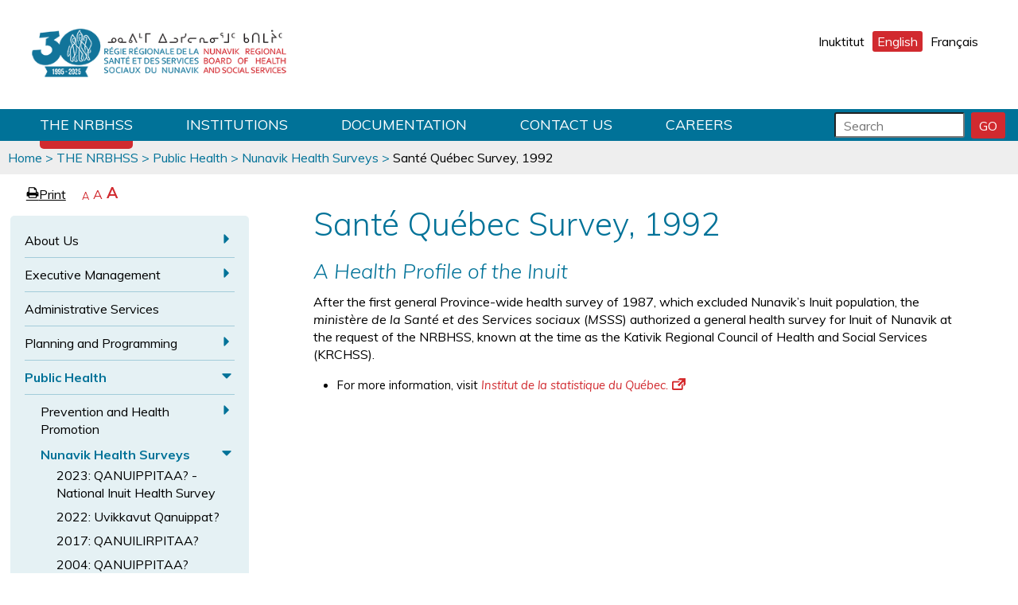

--- FILE ---
content_type: text/html; charset=utf-8
request_url: https://mail.nrbhss.ca/en/nrbhss/public-health/sant%C3%A9-qu%C3%A9bec-survey-1992
body_size: 8056
content:
<!DOCTYPE html>
<html  lang="en" dir="ltr" prefix="content: http://purl.org/rss/1.0/modules/content/ dc: http://purl.org/dc/terms/ foaf: http://xmlns.com/foaf/0.1/ og: http://ogp.me/ns# rdfs: http://www.w3.org/2000/01/rdf-schema# sioc: http://rdfs.org/sioc/ns# sioct: http://rdfs.org/sioc/types# skos: http://www.w3.org/2004/02/skos/core# xsd: http://www.w3.org/2001/XMLSchema#">
<head>
  <meta charset="utf-8" />
<link rel="shortcut icon" href="https://mail.nrbhss.ca/sites/all/themes/nunavik/favicon.ico" type="image/vnd.microsoft.icon" />
<meta name="description" content="A Health Profile of the InuitAfter the first general Province-wide health survey of 1987, which excluded Nunavik’s Inuit population, the ministère de la Santé et des Services sociaux (MSSS) authorized a general health survey for Inuit of Nunavik at the request of the NRBHSS, known at the time as the Kativik Regional Council of Health and Social Services (KRCHSS)." />
<meta name="generator" content="Drupal 7 (https://www.drupal.org)" />
<link rel="canonical" href="https://mail.nrbhss.ca/en/nrbhss/public-health/sant%C3%A9-qu%C3%A9bec-survey-1992" />
<link rel="shortlink" href="https://mail.nrbhss.ca/en/node/603" />
  <title>Santé Québec Survey, 1992 | Nunavik Regional Board of Health and Social Services</title>

      <meta name="MobileOptimized" content="width">
    <meta name="HandheldFriendly" content="true">
    <meta name="viewport" content="width=device-width, initial-scale=1, maximum-scale=1, user-scalable=0"/>
    <!--[if IEMobile]><meta http-equiv="cleartype" content="on"><![endif]-->

  <link type="text/css" rel="stylesheet" href="https://mail.nrbhss.ca/sites/default/files/css/css_lQaZfjVpwP_oGNqdtWCSpJT1EMqXdMiU84ekLLxQnc4.css" media="all" />
<link type="text/css" rel="stylesheet" href="https://mail.nrbhss.ca/sites/default/files/css/css_SBayBLEf_NOBdNqh7C4BasIzit42RLgmbRtRjXxCbKk.css" media="all" />
<link type="text/css" rel="stylesheet" href="https://mail.nrbhss.ca/sites/default/files/css/css_T5FpHa12-tChU448_v_8A7I68gblylToldZd1ubbJRk.css" media="all" />
<link type="text/css" rel="stylesheet" href="https://mail.nrbhss.ca/sites/default/files/css/css_pg5wm__84mK2IPJlOCHRqfsHZokwAfX20e4IEqRmNGs.css" media="all" />
  <script src="//ajax.googleapis.com/ajax/libs/jquery/1.10.2/jquery.min.js"></script>
<script>window.jQuery || document.write("<script src='/sites/all/modules/contrib/jquery_update/replace/jquery/1.10/jquery.min.js'>\x3C/script>")</script>
<script src="https://mail.nrbhss.ca/sites/default/files/js/js_Hfha9RCTNm8mqMDLXriIsKGMaghzs4ZaqJPLj2esi7s.js"></script>
<script src="https://mail.nrbhss.ca/sites/all/themes/nunavik/js/disablecss.js?t6gicz"></script>
<script src="https://mail.nrbhss.ca/sites/default/files/js/js_WwwX68M9x5gJGdauMeCoSQxOzb1Ebju-30k5FFWQeH0.js"></script>
<script>var text_resize_scope = "main";
					var text_resize_minimum = "12";
					var text_resize_maximum = "25";
					var text_resize_line_height_allow = 0;
					var text_resize_line_height_min = "16";
					var text_resize_line_height_max = "36";</script>
<script src="https://mail.nrbhss.ca/sites/default/files/js/js_noT5B4VuxB5T1A6nAFwgFNPqyxpSUxwWrr3cOiB424c.js"></script>
<script>(function(i,s,o,g,r,a,m){i["GoogleAnalyticsObject"]=r;i[r]=i[r]||function(){(i[r].q=i[r].q||[]).push(arguments)},i[r].l=1*new Date();a=s.createElement(o),m=s.getElementsByTagName(o)[0];a.async=1;a.src=g;m.parentNode.insertBefore(a,m)})(window,document,"script","https://www.google-analytics.com/analytics.js","ga");ga("create", "UA-105109837-1", {"cookieDomain":"auto","allowLinker":true});ga("require", "linker");ga("linker:autoLink", ["nrbhss.gouv.qc.ca","nrbhss.ca"]);ga("set", "anonymizeIp", true);ga("send", "pageview");</script>
<script src="https://mail.nrbhss.ca/sites/default/files/js/js_TtWwGa3cftE-MKqke8AtI10EiQrEUb7oIcss7rkFUT0.js"></script>
<script>jQuery.extend(Drupal.settings, {"basePath":"\/","pathPrefix":"en\/","setHasJsCookie":0,"ajaxPageState":{"theme":"nunavik","theme_token":"3QPL5mKQmNd1XclNC4go-W4BqaO7_0J9OPUv0Eu6fhY","js":{"\/\/ajax.googleapis.com\/ajax\/libs\/jquery\/1.10.2\/jquery.min.js":1,"0":1,"misc\/jquery-extend-3.4.0.js":1,"misc\/jquery-html-prefilter-3.5.0-backport.js":1,"misc\/jquery.once.js":1,"misc\/drupal.js":1,"sites\/all\/themes\/nunavik\/js\/disablecss.js":1,"sites\/all\/modules\/contrib\/jquery_update\/replace\/ui\/external\/jquery.cookie.js":1,"misc\/form-single-submit.js":1,"1":1,"sites\/all\/modules\/contrib\/text_resize\/text_resize.js":1,"sites\/all\/modules\/google_analytics\/googleanalytics.js":1,"2":1,"sites\/all\/themes\/nunavik\/js\/accordion.js":1,"sites\/all\/themes\/nunavik\/js\/contact.js":1,"sites\/all\/themes\/nunavik\/js\/link-icons.js":1,"sites\/all\/themes\/nunavik\/js\/menu.js":1,"sites\/all\/themes\/nunavik\/js\/slick-mods.js":1},"css":{"modules\/system\/system.base.css":1,"modules\/system\/system.menus.css":1,"modules\/system\/system.messages.css":1,"modules\/system\/system.theme.css":1,"sites\/all\/modules\/contrib\/date\/date_api\/date.css":1,"sites\/all\/modules\/contrib\/date\/date_popup\/themes\/datepicker.1.7.css":1,"modules\/field\/theme\/field.css":1,"modules\/node\/node.css":1,"modules\/poll\/poll.css":1,"modules\/search\/search.css":1,"modules\/user\/user.css":1,"sites\/all\/modules\/contrib\/youtube\/css\/youtube.css":1,"sites\/all\/modules\/contrib\/views\/css\/views.css":1,"sites\/all\/modules\/contrib\/ctools\/css\/ctools.css":1,"modules\/locale\/locale.css":1,"sites\/all\/themes\/nunavik\/system.menus.css":1,"sites\/all\/themes\/nunavik\/system.messages.css":1,"sites\/all\/themes\/nunavik\/system.theme.css":1,"sites\/all\/themes\/nunavik\/css\/styles.css":1}},"googleanalytics":{"trackOutbound":1,"trackMailto":1,"trackDownload":1,"trackDownloadExtensions":"7z|aac|arc|arj|asf|asx|avi|bin|csv|doc(x|m)?|dot(x|m)?|exe|flv|gif|gz|gzip|hqx|jar|jpe?g|js|mp(2|3|4|e?g)|mov(ie)?|msi|msp|pdf|phps|png|ppt(x|m)?|pot(x|m)?|pps(x|m)?|ppam|sld(x|m)?|thmx|qtm?|ra(m|r)?|sea|sit|tar|tgz|torrent|txt|wav|wma|wmv|wpd|xls(x|m|b)?|xlt(x|m)|xlam|xml|z|zip","trackDomainMode":2,"trackCrossDomains":["nrbhss.gouv.qc.ca","nrbhss.ca"]},"currentPath":"node\/603","currentPathIsAdmin":false,"nunavik":{"close_menu":"Close Menu","play":"Play","pause":"Pause","play_slider":"Play slider","pause_slider":"Pause slider"},"urlIsAjaxTrusted":{"\/en\/nrbhss\/public-health\/sant%C3%A9-qu%C3%A9bec-survey-1992":true}});</script>
</head>
<body class="html not-front not-logged-in one-sidebar sidebar-first page-node page-node- page-node-603 node-type-page i18n-en section-nrbhss" >
      <p id="skip-link">
      <a href="#main" class="element-invisible element-focusable">Skip to content</a>
    </p>
      <div id="page">
  <header class="header" id="header" role="banner">
    <div class="container">
                      <a href="/en" title="Home - Nunavik Regional Board of Health and Social Services." rel="home" class="logo" id="logo"><img src="https://mail.nrbhss.ca/sites/default/files/logo_NRBHSS_30th_web.png" alt="Home - Nunavik Regional Board of Health and Social Services." /></a>
      
      

        <div class="header__region region region-header">
    <div id="block-locale-language" class="block block-locale first last odd" role="complementary">

      
  <ul class="language-switcher-locale-url"><li class="iu first"><a href="/in/%E1%93%84%E1%93%87%E1%95%95%E1%92%BB%E1%92%A5-%E1%90%83%E1%93%97%E1%93%AF%E1%93%95%E1%95%86%E1%94%A9%E1%91%A6-%E1%91%B2%E1%91%8E%E1%92%AA%E1%94%A8%E1%96%8F%E1%91%A6/%E1%93%87%E1%90%85%E1%93%95%E1%92%AB%E1%93%82%E1%92%83-%E1%90%83%E1%93%97%E1%93%AF%E1%93%95%E1%95%86%E1%93%82%E1%95%90%E1%92%A7%E1%91%A6/%E1%96%83%E1%93%84%E1%90%83%E1%96%8F%E1%93%AF%E1%90%8A%E1%95%90%E1%91%90%E1%93%95%E1%95%86%E1%93%82%E1%92%83%E1%91%AF%E1%91%A6-%E1%96%83%E1%93%84%E1%90%83%E1%93%95%E1%96%93%E1%93%95%E1%95%90%E1%91%90%E1%96%8F%E1%93%90%E1%93%83%E1%91%A6/sant%C3%A9-qu%C3%A9bec-%E1%96%83%E1%90%85%E1%94%A8%E1%93%B4%E1%95%90%E1%93%82%E1%96%93-1992-%E1%92%A5" class="language-link" xml:lang="iu" title="Santé Québec ᖃᐅᔨᓴᕐᓂᖓ, 1992-ᒥ">Inuktitut</a></li>
<li class="en active"><a href="/en/nrbhss/public-health/sant%C3%A9-qu%C3%A9bec-survey-1992" class="language-link active" xml:lang="en" title="Santé Québec Survey, 1992">English</a></li>
<li class="fr last"><a href="/fr/la-rrsssn/sant%C3%A9-publique/enqu%C3%AAtes-de-sant%C3%A9/enqu%C3%AAte-sant%C3%A9-qu%C3%A9bec-1992" class="language-link" xml:lang="fr" title="Enquête Santé Québec, 1992">Français</a></li>
</ul>
</div>
  </div>
      <button id="mobile-menu-toggle">Menu</button>
    </div>
      <div class="region region-navigation">
    <div class="container">
      <div id="block-menu-block-1" class="block block-menu-block main-menu first odd" role="navigation">

      
  <div class="menu-block-wrapper menu-block-1 menu-name-main-menu parent-mlid-0 menu-level-1">
  <ul class="menu"><li class="menu__item is-leaf is-parent is-active-trail first leaf has-children active-trail menu-mlid-539"><a href="/en/departments" class="menu__link is-active-trail active-trail">THE NRBHSS</a></li>
<li class="menu__item is-leaf leaf menu-mlid-690"><a href="/en/institutions" class="menu__link">Institutions</a></li>
<li class="menu__item is-leaf leaf menu-mlid-652"><a href="/en/documentation" class="menu__link">Documentation</a></li>
<li class="menu__item is-leaf leaf menu-mlid-644"><a href="/en/contact-us" class="menu__link">Contact us</a></li>
<li class="menu__item is-leaf is-parent last leaf has-children menu-mlid-2450"><a href="/en/careers" class="menu__link">Careers</a></li>
</ul></div>

</div>
<div id="block-search-form" class="block block-search last even" role="search">

      
  <form action="/en/nrbhss/public-health/sant%C3%A9-qu%C3%A9bec-survey-1992" method="post" id="search-block-form" accept-charset="UTF-8"><div><div class="container-inline">
      <p class="element-invisible">Search form</p>
    <div class="form-item form-type-textfield form-item-search-block-form">
  <label class="element-invisible" for="edit-search-block-form--2">Search Textfield </label>
 <input title="Enter the terms you wish to search for." placeholder="Search" type="text" id="edit-search-block-form--2" name="search_block_form" value="" size="15" maxlength="128" class="form-text" />
</div>
<div class="form-actions form-wrapper" id="edit-actions"><button type="submit" name="op" class="form-submit edit-submit-button"><span aria-hidden="true">Go</span><span class="element-invisible">Search Submit</span><input style="display:none;" type="submit" id="edit-submit" name="op" value="" class="form-submit" /></button></div><input type="hidden" name="form_build_id" value="form-3LLCN-4nQADdV0pFdfonjHRMJINqLiYjCDtyhDymc6w" />
<input type="hidden" name="form_id" value="search_block_form" />
</div>
</div></form>
</div>
    </div>
  </div>
  </header>
  <div id="main">
    <nav class="breadcrumb" role="navigation"><p class="element-invisible">You are here</p><ol><li><a href="/en">Home</a> &gt; </li><li><a href="/en/departments">THE NRBHSS</a> &gt; </li><li><a href="/en/departments/public-health">Public Health</a> &gt; </li><li><a href="/en/nrbhss/public-health/nunavik-health-surveys">Nunavik Health Surveys</a> &gt; </li><li><span>Santé Québec Survey, 1992</span></li></ol></nav>                         
      <aside class="sidebars" >
          <section class="region region-sidebar-first column sidebar">
    <div id="block-text-resize-0" class="block block-text-resize first odd">

      
  <a href="window.print();" id="print_page" title="Print Page"><span class="icon-print" aria-hidden="true">e</span><span>Print</span><span class="element-invisible"> page</span></a><a title='Decrease text size' href="javascript:;" class="changer" id="text_resize_decrease"><span class="element-invisible">Decrease text size</span><span aria-hidden="true">A</span></a><a title='Reset text size' href="javascript:;" class="changer" id="text_resize_reset"><span class="element-invisible">Reset text size</span><span aria-hidden="true">A</span></a><a title='Increase text size' href="javascript:;" class="changer" id="text_resize_increase"><span class="element-invisible">Increase text size</span><span aria-hidden="true">A</span></a><div id="text_resize_clear"></div>
</div>
<div id="block-menu-block-7" class="block block-menu-block sidebar-main-menu last even" role="navigation">

      
  <div class="menu-block-wrapper menu-block-7 menu-name-main-menu parent-mlid-0 menu-level-2">
  <ul class="menu"><li class="menu__item is-expanded first expanded menu-mlid-653"><a href="/en/nrbhss/about-us" class="menu__link">About Us</a><button class="menu-expand"><span class="icon-caret-right" aria-hidden="true">a</span><span class="element-invisible">Expand About Us sub-menu.</span></button><ul class="menu"><li class="menu__item is-expanded first expanded menu-mlid-673"><a href="/en/nrbhss/about-us/board-directors" class="menu__link">Board of directors</a><button class="menu-expand"><span class="icon-caret-right" aria-hidden="true">a</span><span class="element-invisible">Expand Board of directors sub-menu.</span></button><ul class="menu"><li class="menu__item is-leaf first last leaf menu-mlid-2572"><a href="/en/nrbhss/about-us/board-directors/become-bod-member" class="menu__link">Call for Candidacy</a></li>
</ul></li>
<li class="menu__item is-leaf leaf menu-mlid-691"><a href="/en/about-us/mission-and-values" class="menu__link">Mission and Values</a></li>
<li class="menu__item is-leaf last leaf menu-mlid-2304"><a href="/en/nrbhss/about-us/communities" class="menu__link">Communities</a></li>
</ul></li>
<li class="menu__item is-expanded expanded menu-mlid-532"><a href="/en/nrbhss/executive-management" class="menu__link">Executive Management</a><button class="menu-expand"><span class="icon-caret-right" aria-hidden="true">a</span><span class="element-invisible">Expand Executive Management sub-menu.</span></button><ul class="menu"><li class="menu__item is-expanded first expanded menu-mlid-1162"><a href="/en/nunavik-regional-clinical-plan" class="menu__link">Nunavik Regional Clinical Plan</a><button class="menu-expand"><span class="icon-caret-right" aria-hidden="true">a</span><span class="element-invisible">Expand Nunavik Regional Clinical Plan sub-menu.</span></button><ul class="menu"><li class="menu__item is-leaf first last leaf menu-mlid-2316"><a href="/en/nrbhss/executive-management/nunavik-regional-clinical-plan/evaluation-health-and-social-services" class="menu__link">Report: The User’s Perspective</a></li>
</ul></li>
<li class="menu__item is-leaf last leaf menu-mlid-2499"><a href="/en/nrbhss/executive-management/regional-department-general-medicine" class="menu__link">Regional Department of General Medicine</a></li>
</ul></li>
<li class="menu__item is-leaf leaf menu-mlid-536"><a href="/en/nrbhss/administrative-services" class="menu__link">Administrative Services</a></li>
<li class="menu__item is-expanded expanded menu-mlid-535"><a href="/en/nrbhss/planning-and-programming" class="menu__link">Planning and Programming</a><button class="menu-expand"><span class="icon-caret-right" aria-hidden="true">a</span><span class="element-invisible">Expand Planning and Programming sub-menu.</span></button><ul class="menu"><li class="menu__item is-expanded first expanded menu-mlid-2643"><a href="/en/nrbhss/planning-and-programming/child-youth-and-family" class="menu__link">Child, Youth and Family</a><button class="menu-expand"><span class="icon-caret-right" aria-hidden="true">a</span><span class="element-invisible">Expand Child, Youth and Family sub-menu.</span></button><ul class="menu"><li class="menu__item is-leaf is-parent first leaf has-children menu-mlid-669"><a href="/en/nrbhss/planning-and-programming/child-youth-and-family/children-youth-and-family-services" class="menu__link">Children, Youth and Family Services</a></li>
<li class="menu__item is-leaf leaf menu-mlid-671"><a href="/en/nrbhss/planning-and-programming/child-youth-and-family/family-violence-sexual-abuse" class="menu__link">Family Violence &amp; Sexual Abuse</a></li>
<li class="menu__item is-leaf leaf menu-mlid-2354"><a href="/en/nrbhss/planning-and-programming/mental-health/open-space" class="menu__link">Open Space</a></li>
<li class="menu__item is-leaf leaf menu-mlid-3356"><a href="/en/nrbhss/planning-and-programming/child-youth-and-family/family-houses" class="menu__link">Family Houses</a></li>
<li class="menu__item is-leaf last leaf menu-mlid-3353"><a href="/en/nrbhss/planning-and-programming/child-youth-and-family/nunavimmi-ilagiit-papatauvinga" class="menu__link">Nunavimmi Ilagiit Papatauvinga</a></li>
</ul></li>
<li class="menu__item is-expanded expanded menu-mlid-2644"><a href="/en/nrbhss/planning-and-programming/civil-security" class="menu__link">Civil Security</a><button class="menu-expand"><span class="icon-caret-right" aria-hidden="true">a</span><span class="element-invisible">Expand Civil Security sub-menu.</span></button><ul class="menu"><li class="menu__item is-leaf first leaf menu-mlid-2622"><a href="/en/nrbhss/planning-and-programming/civil-security/25th-anniversary-nunavik-first-responders-program" class="menu__link">25th Anniversary of the Nunavik First Responders Program</a></li>
<li class="menu__item is-leaf last leaf menu-mlid-2590"><a href="/en/nrbhss/planning-and-programming/civil-security/cardiopulmonary-resuscitation-cpr-epipen-and-naloxone" class="menu__link">Cardiopulmonary Resuscitation (CPR), EpiPen and Naloxone Workshop</a></li>
</ul></li>
<li class="menu__item is-expanded expanded menu-mlid-2555"><a href="/en/nrbhss/planning-and-programming/elders-and-adults-vulnerable-situations" class="menu__link">Elders and Adults in Vulnerable Situations</a><button class="menu-expand"><span class="icon-caret-right" aria-hidden="true">a</span><span class="element-invisible">Expand Elders and Adults in Vulnerable Situations sub-menu.</span></button><ul class="menu"><li class="menu__item is-leaf first leaf menu-mlid-2560"><a href="/en/nrbhss/planning-and-programming/elders-and-adults-vulnerable-situations/nunavik-elders-day" class="menu__link">Nunavik Elders Day</a></li>
<li class="menu__item is-leaf leaf menu-mlid-2558"><a href="/en/nrbhss/planning-and-programming/elders-and-adults-vulnerable-situations/nunavik-elder-safety-day" class="menu__link">Nunavik Elder Safety Day</a></li>
<li class="menu__item is-leaf leaf menu-mlid-2588"><a href="/en/nrbhss/planning-and-programming/elders-and-adults-vulnerable-situations/contact" class="menu__link">Contact</a></li>
<li class="menu__item is-leaf last leaf menu-mlid-2650"><a href="/en/nrbhss/planning-and-programming/elders-and-adults-vulnerable-situations/resources" class="menu__link">Resources</a></li>
</ul></li>
<li class="menu__item is-expanded expanded menu-mlid-2608"><a href="/en/nrbhss/planning-and-programming/medical-affairs-and-physical-health" class="menu__link">Medical Affairs and Physical Health</a><button class="menu-expand"><span class="icon-caret-right" aria-hidden="true">a</span><span class="element-invisible">Expand Medical Affairs and Physical Health sub-menu.</span></button><ul class="menu"><li class="menu__item is-leaf first leaf menu-mlid-2431"><a href="/en/nrbhss/planning-and-programming/physical-health/811" class="menu__link">Info-Santé 811</a></li>
<li class="menu__item is-leaf is-parent leaf has-children menu-mlid-2578"><a href="/en/nrbhss/planning-and-programming/medical-affairs-and-physical-health/caregiver-support" class="menu__link">Caregiver Support</a></li>
<li class="menu__item is-leaf leaf menu-mlid-672"><a href="/en/nrbhss/planning-and-programming/medical-affairs-and-physical-health/community-organizations" class="menu__link">Community Organizations</a></li>
<li class="menu__item is-leaf is-parent leaf has-children menu-mlid-668"><a href="/en/nrbhss/planning-and-programming/medical-affairs-and-physical-health/physical-health-services" class="menu__link">Physical Health Services</a></li>
<li class="menu__item is-leaf leaf menu-mlid-2613"><a href="/en/nrbhss/planning-and-programming/medical-affairs/breast-cancer-screening" class="menu__link">Screening - Breast Cancer</a></li>
<li class="menu__item is-leaf leaf menu-mlid-2515"><a href="/en/nrbhss/planning-and-programming/medical-affairs-and-physical-health/regular-cervical-cancer" class="menu__link">Screening - HPV/Cervical Cancer</a></li>
<li class="menu__item is-leaf leaf menu-mlid-724"><a href="/en/nrbhss/planning-and-programming/sexual-health-and-education" class="menu__link">Sexual Health and Education</a></li>
<li class="menu__item is-leaf leaf menu-mlid-2637"><a href="/en/nrbhss/planning-and-programming/medical-affairs-and-physical-health/tasiurtigiit-program" class="menu__link">Tasiurtigiit Program</a></li>
<li class="menu__item is-leaf last leaf menu-mlid-2611"><a href="/en/tukisiutik-application-medical-glossary" class="menu__link">Tukisiutik Application (Medical Glossary)</a></li>
</ul></li>
<li class="menu__item is-expanded expanded menu-mlid-2642"><a href="/en/nrbhss/planning-and-programming/psychosocial-affairs" class="menu__link">Psychosocial Affairs</a><button class="menu-expand"><span class="icon-caret-right" aria-hidden="true">a</span><span class="element-invisible">Expand Psychosocial Affairs sub-menu.</span></button><ul class="menu"><li class="menu__item is-leaf is-parent first leaf has-children menu-mlid-665"><a href="/en/nrbhss/planning-and-programming/mental-health" class="menu__link">Mental Health</a></li>
<li class="menu__item is-leaf is-parent leaf has-children menu-mlid-667"><a href="/en/nrbhss/planning-and-programming/substance-use-addiction-and-overdose" class="menu__link">Substance use, addiction and overdose</a></li>
<li class="menu__item is-leaf is-parent leaf has-children menu-mlid-666"><a href="/en/nrbhss/planning-and-programming/suicide-prevention" class="menu__link">Suicide Prevention</a></li>
<li class="menu__item is-leaf last leaf menu-mlid-2398"><a href="/en/nrbhss/planning-and-programming/psychosocial-affairs/nunami" class="menu__link">Traditional Well-Being – Nunami</a></li>
</ul></li>
<li class="menu__item is-leaf last leaf menu-mlid-3361"><a href="/en/nrbhss/planning-and-programming/nunavik-waiting-list-management" class="menu__link">Nunavik Waiting List Management</a></li>
</ul></li>
<li class="menu__item is-expanded is-active-trail expanded active-trail menu-mlid-534 sub-menu-open"><a href="/en/departments/public-health" class="menu__link is-active-trail active-trail">Public Health</a><button class="menu-expand"><span class="icon-caret-down" aria-hidden="true">b</span><span class="element-invisible">Expand Public Health sub-menu.</span></button><ul class="menu"><li class="menu__item is-expanded first expanded menu-mlid-537"><a href="/en/departments/public-health/prevention-and-health-promotion" class="menu__link">Prevention and Health Promotion</a><button class="menu-expand"><span class="icon-caret-right" aria-hidden="true">a</span><span class="element-invisible">Expand Prevention and Health Promotion sub-menu.</span></button><ul class="menu"><li class="menu__item is-leaf first leaf menu-mlid-538"><a href="/en/nrbhss/public-health/prevention-and-health-promotion/healthy-eating" class="menu__link">Healthy Eating</a></li>
<li class="menu__item is-leaf is-parent leaf has-children menu-mlid-555"><a href="/en/departments/public-health/prevention-and-health-promotion/food-security" class="menu__link">Food Security</a></li>
<li class="menu__item is-leaf is-parent leaf has-children menu-mlid-2392"><a href="/en/nrbhss/public-health/prevention-and-health-promotion/community-food-projects" class="menu__link">Community Food Projects</a></li>
<li class="menu__item is-leaf leaf menu-mlid-556"><a href="/en/departments/public-health/prevention-and-health-promotion/children-and-families" class="menu__link">Children and Families</a></li>
<li class="menu__item is-leaf leaf menu-mlid-674"><a href="/en/nrbhss/public-health/prevention-and-health-promotion/tobacco" class="menu__link">Tobacco</a></li>
<li class="menu__item is-leaf leaf menu-mlid-2395"><a href="/en/nrbhss/public-health/prevention-and-health-promotion/tobacco-harming-nunavik" class="menu__link">Tobacco is Harming Nunavik</a></li>
<li class="menu__item is-leaf leaf menu-mlid-2076"><a href="/en/nrbhss/public-health/prevention-and-health-promotion/vaping-advisory" class="menu__link">Vaping Advisory</a></li>
<li class="menu__item is-leaf leaf menu-mlid-675"><a href="/en/nrbhss/public-health/prevention-and-health-promotion/environments-promoting-healthy-lifestyle" class="menu__link">Environments Promoting Healthy Lifestyle</a></li>
<li class="menu__item is-leaf leaf menu-mlid-676"><a href="/en/nrbhss/public-health/prevention-and-health-promotion/active-lifestyles" class="menu__link">Active Lifestyles</a></li>
<li class="menu__item is-leaf leaf menu-mlid-677"><a href="/en/departments/public-health/prevention-and-health-promotion/healthy-schools" class="menu__link">Healthy Schools</a></li>
<li class="menu__item is-leaf leaf menu-mlid-812"><a href="/en/departments/public-health/prevention-and-health-promotion/good-touch-bad-touch-program" class="menu__link">Good Touch/ Bad Touch Program</a></li>
<li class="menu__item is-leaf leaf menu-mlid-2296"><a href="/en/nrbhss/public-health/prevention-and-health-promotion/community-support" class="menu__link">Community Support</a></li>
<li class="menu__item is-leaf last leaf menu-mlid-2427"><a href="/en/nrbhss/public-health/prevention-and-health-promotion/sexual-and-gender-diversity" class="menu__link">Sexual and Gender Diversity</a></li>
</ul></li>
<li class="menu__item is-expanded is-active-trail expanded active-trail menu-mlid-2287 sub-menu-open"><a href="/en/nrbhss/public-health/nunavik-health-surveys" class="menu__link is-active-trail active-trail">Nunavik Health Surveys</a><button class="menu-expand"><span class="icon-caret-down" aria-hidden="true">b</span><span class="element-invisible">Expand Nunavik Health Surveys sub-menu.</span></button><ul class="menu"><li class="menu__item is-leaf first leaf menu-mlid-2260"><a href="/en/nrbhss/public-health/nunavik-health-surveys/qanuippitaa-national-inuit-health-survey" class="menu__link">2023: QANUIPPITAA? - National Inuit Health Survey</a></li>
<li class="menu__item is-leaf leaf menu-mlid-2402"><a href="/en/nrbhss/public-health/nunavik-health-surveys/uvikkavut-qanuippat" class="menu__link">2022: Uvikkavut Qanuippat?</a></li>
<li class="menu__item is-leaf leaf menu-mlid-2254"><a href="/en/nrbhss/public-health/nunavik-health-surveys/qanuilirpitaa-2017" class="menu__link">2017: QANUILIRPITAA?</a></li>
<li class="menu__item is-leaf leaf menu-mlid-2259"><a href="/en/nrbhss/public-health/nunavik-health-surveys/qanuippitaa-2004" class="menu__link">2004: QANUIPPITAA?</a></li>
<li class="menu__item is-leaf is-active-trail is-active leaf active-trail active menu-mlid-2285"><a href="/en/nrbhss/public-health/sant%C3%A9-qu%C3%A9bec-survey-1992" class="menu__link is-active-trail active-trail active">1992: Santé Québec Survey</a></li>
<li class="menu__item is-leaf last leaf menu-mlid-3364"><a href="/en/nrbhss/public-health/nunavik-health-surveys/conducting-health-and-wellness-research-project-nunavik" class="menu__link">Conducting a health and wellness research project in Nunavik</a></li>
</ul></li>
<li class="menu__item is-expanded expanded menu-mlid-557"><a href="/en/nrbhss/public-health/infectious-diseases" class="menu__link">Infectious Diseases</a><button class="menu-expand"><span class="icon-caret-right" aria-hidden="true">a</span><span class="element-invisible">Expand Infectious Diseases sub-menu.</span></button><ul class="menu"><li class="menu__item is-leaf first leaf menu-mlid-2212"><a href="http://nrbhss.ca/en/respiratory-viruses-nunavik" class="menu__link">Respiratory Viruses</a></li>
<li class="menu__item is-leaf leaf menu-mlid-2060"><a href="https://nrbhss.ca/en/lets-end-tb-in-nunavik" class="menu__link">Tuberculosis (TB)</a></li>
<li class="menu__item is-leaf leaf menu-mlid-2355"><a href="/en/nrbhss/public-health/infectious-diseases/hepatitis" class="menu__link">Hepatitis A</a></li>
<li class="menu__item is-leaf leaf menu-mlid-2375"><a href="/en/nrbhss/public-health/infectious-diseases/mpox" class="menu__link">Mpox</a></li>
<li class="menu__item is-leaf leaf menu-mlid-2347"><a href="/en/nrbhss/public-health/infectious-diseases/avian-influenza" class="menu__link">Avian Influenza</a></li>
<li class="menu__item is-leaf leaf menu-mlid-679"><a href="/en/departments/public-health/infectious-diseases/prevention-and-control-infections-pci" class="menu__link">Prevention and control of infections (PCI)</a></li>
<li class="menu__item is-leaf leaf menu-mlid-2639"><a href="/en/nrbhss/public-health/infectious-diseases/measles" class="menu__link">Measles</a></li>
<li class="menu__item is-leaf leaf menu-mlid-2630"><a href="/en/nrbhss/public-health/infectious-diseases/rabies" class="menu__link">Rabies</a></li>
<li class="menu__item is-leaf last leaf menu-mlid-2512"><a href="/en/nrbhss/public-health/infectious-diseases/sexually-transmitted-and-blood-borne-infections-stbbi" class="menu__link">Sexually transmitted and bloodborne infections</a></li>
</ul></li>
<li class="menu__item is-expanded expanded menu-mlid-680"><a href="/en/nrbhss/public-health/immunization" class="menu__link">Immunization</a><button class="menu-expand"><span class="icon-caret-right" aria-hidden="true">a</span><span class="element-invisible">Expand Immunization sub-menu.</span></button><ul class="menu"><li class="menu__item is-leaf first leaf menu-mlid-2080"><a href="/en/nrbhss/public-health/immunization/flu-vaccine" class="menu__link">Flu Vaccine</a></li>
<li class="menu__item is-leaf leaf menu-mlid-2581"><a href="/en/nrbhss/public-health/immunization/immunization-against-rsv" class="menu__link">Immunization against RSV</a></li>
<li class="menu__item is-leaf leaf menu-mlid-2564"><a href="/en/nrbhss/public-health/immunization/vaccination-against-covid-19" class="menu__link">Vaccination against COVID-19</a></li>
<li class="menu__item is-leaf is-parent last leaf has-children menu-mlid-2546"><a href="/en/nrbhss/public-health/immunization/vaccination-schools" class="menu__link">Vaccination at schools</a></li>
</ul></li>
<li class="menu__item is-expanded expanded menu-mlid-681"><a href="/en/nrbhss/public-health/environmental-health" class="menu__link">Environmental Health</a><button class="menu-expand"><span class="icon-caret-right" aria-hidden="true">a</span><span class="element-invisible">Expand Environmental Health sub-menu.</span></button><ul class="menu"><li class="menu__item is-leaf first leaf menu-mlid-2616"><a href="/en/nrbhss/public-health/environmental-health/bedbugs" class="menu__link">Bedbugs</a></li>
<li class="menu__item is-leaf leaf menu-mlid-2619"><a href="/en/nrbhss/public-health/environmental-health/carbone-monoxide" class="menu__link">Carbone monoxide</a></li>
<li class="menu__item is-leaf leaf menu-mlid-2604"><a href="/en/nrbhss/public-health/environmental-health/climate-change" class="menu__link">Climate change</a></li>
<li class="menu__item is-leaf leaf menu-mlid-2489"><a href="/en/nrbhss/public-health/environmental-health/extreme-heat" class="menu__link">Extreme Heat</a></li>
<li class="menu__item is-leaf leaf menu-mlid-2435"><a href="/en/nrbhss/public-health/environmental-health/forest-fires-and-air-quality" class="menu__link">Forest fires and air quality</a></li>
<li class="menu__item is-leaf leaf menu-mlid-2594"><a href="/en/nrbhss/public-health/environmental-health/mould" class="menu__link">Mould</a></li>
<li class="menu__item is-leaf leaf menu-mlid-2529"><a href="/en/nrbhss/public-health/environmental-health/solar-eclipse" class="menu__link">Solar Eclipse</a></li>
<li class="menu__item is-leaf last leaf menu-mlid-2597"><a href="/en/nrbhss/public-health/environmental-health/water-access" class="menu__link">Water Access</a></li>
</ul></li>
<li class="menu__item is-leaf last leaf menu-mlid-684"><a href="/en/departments/public-health/occupational-health" class="menu__link">Occupational Health</a></li>
</ul></li>
<li class="menu__item is-expanded expanded menu-mlid-531"><a href="/en/nrbhss/out-region-services" class="menu__link">Out of Region Services</a><button class="menu-expand"><span class="icon-caret-right" aria-hidden="true">a</span><span class="element-invisible">Expand Out of Region Services sub-menu.</span></button><ul class="menu"><li class="menu__item is-expanded first expanded menu-mlid-2407"><a href="/en/nrbhss/out-region-services/child-first-initiative-cfi-nunavik" class="menu__link">Child First Initiative (CFI) Nunavik</a><button class="menu-expand"><span class="icon-caret-right" aria-hidden="true">a</span><span class="element-invisible">Expand Child First Initiative (CFI) Nunavik sub-menu.</span></button><ul class="menu"><li class="menu__item is-leaf first leaf menu-mlid-2503"><a href="/en/nrbhss/out-region-services/child-first-initiative-cfi-nunavik/cfi-services" class="menu__link">CFI Services</a></li>
<li class="menu__item is-leaf leaf menu-mlid-2504"><a href="/en/nrbhss/out-region-services/child-first-initiative-cfi-nunavik/cfi-requests" class="menu__link">CFI Requests</a></li>
<li class="menu__item is-leaf leaf menu-mlid-2659"><a href="/en/nrbhss/out-region-services/child-first-initiative-cfi-nunavik/cfi-request-forms" class="menu__link">CFI Request Forms</a></li>
<li class="menu__item is-leaf last leaf menu-mlid-2663"><a href="/en/nrbhss/out-region-services/child-first-initiative-cfi-nunavik/cfi-%E2%80%93-frequently-asked-questions" class="menu__link">CFI – Frequently Asked Questions</a></li>
</ul></li>
<li class="menu__item is-expanded last expanded menu-mlid-2459"><a href="/en/nrbhss/out-region-services/non-insured-health-benefits-nihb-nunavik" class="menu__link">Non-Insured Health Benefits (NIHB) Nunavik</a><button class="menu-expand"><span class="icon-caret-right" aria-hidden="true">a</span><span class="element-invisible">Expand Non-Insured Health Benefits (NIHB) Nunavik sub-menu.</span></button><ul class="menu"><li class="menu__item is-leaf first leaf menu-mlid-2495"><a href="/en/nrbhss/out-region-services/non-insured-health-benefits-nihb-nunavik/nihb-frequently-asked-questions" class="menu__link">NIHB – FAQs</a></li>
<li class="menu__item is-leaf leaf menu-mlid-2468"><a href="/en/nrbhss/out-region-services/non-insured-health-benefits-nihb-nunavik/medication-and-pharmaceutical" class="menu__link">Medication and Pharmaceutical Products</a></li>
<li class="menu__item is-leaf leaf menu-mlid-2470"><a href="/en/nrbhss/out-region-services/non-insured-health-benefits-nihb-nunavik/dental-care" class="menu__link">Dental Care</a></li>
<li class="menu__item is-leaf leaf menu-mlid-2473"><a href="/en/nrbhss/out-region-services/non-insured-health-benefits-nihb-nunavik/vision-care" class="menu__link">Vision Care</a></li>
<li class="menu__item is-leaf leaf menu-mlid-2478"><a href="/en/nrbhss/out-region-services/non-insured-health-benefits-nihb-nunavik/mental-health-counseling" class="menu__link">Mental Health Counseling</a></li>
<li class="menu__item is-leaf leaf menu-mlid-2480"><a href="/en/nrbhss/out-region-services/non-insured-health-benefits-nihb-nunavik/medical-equipment-and-supplies" class="menu__link">Medical Equipment and Supplies</a></li>
<li class="menu__item is-leaf leaf menu-mlid-2483"><a href="/en/nrbhss/out-region-services/non-insured-health-benefits-nihb-nunavik/ground-ambulance-transport-out" class="menu__link">Ground Ambulance Transport (Out-of-Territory)</a></li>
<li class="menu__item is-leaf leaf menu-mlid-2462"><a href="/en/nrbhss/out-region-services/non-insured-health-benefits-nihb-nunavik/health-related-transport" class="menu__link">Health-Related Transport &amp; Accommodation</a></li>
<li class="menu__item is-leaf last leaf menu-mlid-2464"><a href="/en/nrbhss/out-region-services/non-insured-health-benefits-nihb-nunavik/ullivik" class="menu__link">Ullivik</a></li>
</ul></li>
</ul></li>
<li class="menu__item is-expanded expanded menu-mlid-530"><a href="/en/departments/regional-human-resources-development" class="menu__link">Regional Human Resources Development</a><button class="menu-expand"><span class="icon-caret-right" aria-hidden="true">a</span><span class="element-invisible">Expand Regional Human Resources Development sub-menu.</span></button><ul class="menu"><li class="menu__item is-leaf first leaf menu-mlid-2394"><a href="/en/nrbhss/regional-human-resources-development/scholarships" class="menu__link">Scholarships</a></li>
<li class="menu__item is-leaf last leaf menu-mlid-2439"><a href="/en/nrbhss/regional-human-resources-development/training-activities" class="menu__link">Training Activities</a></li>
</ul></li>
<li class="menu__item is-expanded last expanded menu-mlid-818"><a href="/en/departments/inuit-values-and-practices" class="menu__link">Inuit Values and Practices</a><button class="menu-expand"><span class="icon-caret-right" aria-hidden="true">a</span><span class="element-invisible">Expand Inuit Values and Practices sub-menu.</span></button><ul class="menu"><li class="menu__item is-leaf first last leaf menu-mlid-686"><a href="/en/nrbhss/inuit-values-and-practices/programs-and-services" class="menu__link">Programs and Services</a></li>
</ul></li>
</ul></div>

</div>
  </section>
      </aside>  
    

    <div id="content" class="column" role="main" style="padding-top: 20px;">
                    <h1 class="page__title title" id="page-title">Santé Québec Survey, 1992</h1>
                                          


<article class="node-603 node node-page view-mode-full clearfix" about="/en/nrbhss/public-health/sant%C3%A9-qu%C3%A9bec-survey-1992" typeof="sioc:Item foaf:Document">
		<header>
						<span property="dc:title" content="Santé Québec Survey, 1992" class="rdf-meta element-hidden"></span>
		
			</header>
	
	<div class="field field-name-body field-type-text-with-summary field-label-hidden"><div class="field-items"><div class="field-item even" property="content:encoded"><h3><em>A Health Profile of the Inuit</em></h3><p>After the first general Province-wide health survey of 1987, which excluded Nunavik’s Inuit population, the <em>ministère de la Santé et des Services sociaux</em> (<em>MSSS</em>) authorized a general health survey for Inuit of Nunavik at the request of the NRBHSS, known at the time as the Kativik Regional Council of Health and Social Services (KRCHSS).</p><ul style="margin-top:0cm" type="disc"><li class="m_8191783434294056551MsoListParagraph" style="margin-left:0cm"><span style="font-size:11.0pt">For more information, visit <a href="http://statistique.quebec.ca/en/document/enquete-sante-quebec-aupres-des-inuits-du-nunavik-1992-1993" target="_blank"><i>Institut de la statistique du Québec.</i></a></span></li></ul></div></div></div></article>
          </div>
    
  </div>
  	<div class="region region-bottom">
		<div class="container">
			<div id="block-block-36" class="block block-block first last odd">

      
  <p style="text-align: center;">&nbsp;</p>
</div>
		</div>
	</div>
  	<footer id="footer" class="region region-footer">
		<div class="container">
			<div id="block-block-1" class="block block-block contact-info first odd">

      
  <p><strong>THE&nbsp;NRBHSS</strong></p><p><a href="/en/about-us">About us</a><br><a href="/en/contact-us">Contact us</a><br><a href="/en/careers">Careers</a><br><a href="/en/complaints">Complaints</a><br><a href="http://nrbhss.ca/en/access-information">Access to information</a><br><a href="http://nrbhss.ca/en/disclosure-wrongdoings"><span lang="FR-CA">Disclosure of wrongdoings</span></a></p>
</div>
<div id="block-block-2" class="block block-block copyright even">

      
  <p><strong>QUICK LINKS</strong><br><a href="/en/professionals">Professionals</a><br><a href="/en/accessibility">Accessibility Page</a><br><a href="/en/terms-use">Terms of Use</a><br><a href="/nrbhss-netiquette">NRBHSS Netiquette</a></p>
</div>
<div id="block-block-18" class="block block-block third odd">

      
  <p><strong>&nbsp;FOLLOW US</strong></p><p>&nbsp;</p><p><a href="https://www.facebook.com/NunavikHealthBoard/"><img alt="Visit NHBRSS facebook page" src="/sites/default/files/media-icons/socials/facebook.png" style="height: 48px; width: 48px;"></a> <a href="https://www.linkedin.com/company/nrbhss"><img alt="Visit NHBRSS Linkedin page" src="/sites/default/files/media-icons/socials/linkedin.png" style="height: 48px; width: 48px;"></a> <a href="https://www.youtube.com/channel/UCIShMga_Vwwo79Dq2ftOhyA"><img alt="Visit NHBRSS youtube page" src="/sites/default/files/media-icons/socials/youtube.png" style="height: 48px; width: 48px;"></a></p><p>&nbsp;</p>
</div>
<div id="block-block-21" class="block block-block full last even">

      
  <p></p><p style="font-size: 12px; color: rgb(157, 154, 154);">Nunavik Regional Board of Health and Social Services © 2026 All rights reserved.</p>
</div>
		</div>
	</footer>
  <div class="mobile-overlay"></div>
</div>  </body>
</html>


--- FILE ---
content_type: application/javascript
request_url: https://mail.nrbhss.ca/sites/all/themes/nunavik/js/disablecss.js?t6gicz
body_size: 35
content:
(function ($) {
	 Drupal.behaviors.disablecss = {
	    attach: function (context, settings) {

			var cssdisabled = false; // must be proven otherwise
			var testcss = document.createElement('div');
			testcss.style.position = 'absolute';
			document.getElementsByTagName('body')[0].appendChild(testcss);
			if (testcss.currentStyle) var currstyle = testcss.currentStyle['position'];
			else if (window.getComputedStyle) var currstyle = document.defaultView.getComputedStyle(testcss, null).getPropertyValue('position');
			var cssdisabled = (currstyle == 'static') ? true : false;
			document.getElementsByTagName('body')[0].removeChild(testcss);

			Drupal.settings.cssdisabled = cssdisabled;
			console.log('first' + Drupal.settings.cssdisabled);

		}
  };
}(jQuery));